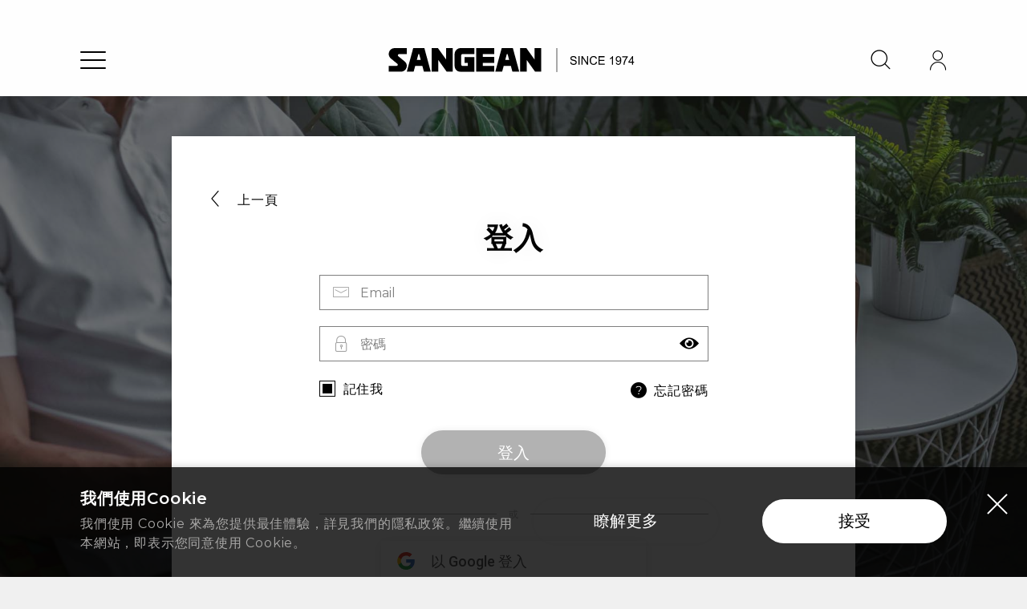

--- FILE ---
content_type: text/html; charset=utf-8
request_url: https://tw.sangean.com/tw/member/login?returnUrl=/tw/product/ddr-66bt-dark-walnut
body_size: 39216
content:

<!DOCTYPE html>
<html class="no-js custom-scrollbar-black " lang="zh">
<head>
    <title>&#x767B;&#x5165;&#x2502;&#x53F0;&#x7063;&#x6536;&#x97F3;&#x6A5F;&#x9818;&#x5C0E;&#x54C1;&#x724C;&#x2502;&#x5C71;&#x9032;&#x96FB;&#x5B50;</title>
    <meta http-equiv="Content-type" content="text/html;charset=UTF-8" />
    <meta charset="utf-8">
    <meta http-equiv="x-ua-compatible" content="ie=edge">
    <meta name="description" content="&#x5C71;&#x9032;&#x6536;&#x97F3;&#x6A5F;&#x72C2;&#x92B7;&#x5168;&#x7403;&#xFF0C;&#x7ACB;&#x8DB3;&#x53F0;&#x7063;&#xFF0C;&#x653E;&#x773C;&#x4E16;&#x754C;&#x3002;&#x6B61;&#x8FCE;&#x5C71;&#x9032;&#x6703;&#x54E1;&#x524D;&#x5F80;&#x9580;&#x5E02;&#x3001;&#x7DDA;&#x4E0A;&#x901A;&#x8DEF;&#x4E0B;&#x8A02;&#x55AE;&#x8CFC;&#x8CB7;&#xFF0C;&#x767B;&#x5165;&#x67E5;&#x770B;&#x5404;&#x7A2E;&#x512A;&#x60E0;&#x3002;&#x5C71;&#x9032;&#x96FB;&#x5B50;&#xFF0C;&#x6700;&#x503C;&#x5F97;&#x4FE1;&#x8CF4;&#x7684;&#x6536;&#x97F3;&#x6A5F;&#x54C1;&#x724C;&#x3002;" />
    <meta name="keywords" content="&#x5C71;&#x9032;,&#x5C71;&#x9032;&#x6536;&#x97F3;&#x6A5F;,&#x6536;&#x97F3;&#x6A5F;,&#x5FA9;&#x53E4;&#x6536;&#x97F3;&#x6A5F;,&#x684C;&#x4E0A;&#x578B;&#x6536;&#x97F3;&#x6A5F;,&#x591A;&#x529F;&#x80FD;&#x6536;&#x97F3;&#x6A5F;,&#x6236;&#x5916;&#x6536;&#x97F3;&#x6A5F;,&#x9AD8;&#x54C1;&#x8CEA;&#x6536;&#x97F3;&#x6A5F;" />
    <meta name="generator" content="SANGEAN Electronics" />
    <meta name="viewport" content="width=device-width, initial-scale=1.0, maximum-scale=3.0">
    <meta name="format-detection" content="telephone=no">
    <meta name="theme-color" content="#000000">
    <meta name="twitter:card" content="summary">
    <meta name="twitter:site" content="sangeanradio">
    <meta name="twitter:title" content="Sangean Electronics, Inc.">
    <meta name="twitter:description" content="Established in 1974, the name Sangean has been recognized for its unparalleled performance and matchless quality in designing and producing high quality radio and audio product to lead in its field with a range of DAB / DAB plus, internet, world radios, work site radios, clock radio and CD sound system.">
    <meta name="twitter:image" content="http://tw.sangean.com/images/og-img.png">
    <meta property="og:type" content="website">
    <meta property="og:title" content="&#x767B;&#x5165;&#x2502;&#x53F0;&#x7063;&#x6536;&#x97F3;&#x6A5F;&#x9818;&#x5C0E;&#x54C1;&#x724C;&#x2502;&#x5C71;&#x9032;&#x96FB;&#x5B50;">
    <meta property="og:description" content="&#x5C71;&#x9032;&#x6536;&#x97F3;&#x6A5F;&#x72C2;&#x92B7;&#x5168;&#x7403;&#xFF0C;&#x7ACB;&#x8DB3;&#x53F0;&#x7063;&#xFF0C;&#x653E;&#x773C;&#x4E16;&#x754C;&#x3002;&#x6B61;&#x8FCE;&#x5C71;&#x9032;&#x6703;&#x54E1;&#x524D;&#x5F80;&#x9580;&#x5E02;&#x3001;&#x7DDA;&#x4E0A;&#x901A;&#x8DEF;&#x4E0B;&#x8A02;&#x55AE;&#x8CFC;&#x8CB7;&#xFF0C;&#x767B;&#x5165;&#x67E5;&#x770B;&#x5404;&#x7A2E;&#x512A;&#x60E0;&#x3002;&#x5C71;&#x9032;&#x96FB;&#x5B50;&#xFF0C;&#x6700;&#x503C;&#x5F97;&#x4FE1;&#x8CF4;&#x7684;&#x6536;&#x97F3;&#x6A5F;&#x54C1;&#x724C;&#x3002;">
    <meta property="og:image" content="http://tw.sangean.com/images/og-img.png">
    <meta property="og:locale" content="en_us">
    <meta name="google-signin-client_id" content="958628143449-35c6burq6vpisof8qrkcn5hc927ekisl.apps.googleusercontent.com">
    <link rel="preload" as="font" type="font/woff2" crossorigin="" href="/fonts/icons/icon.woff2">
    <link rel="preconnect" href="https://fonts.googleapis.com">
    <link rel="preconnect" href="https://fonts.gstatic.com" crossorigin="">
    <link rel="stylesheet" href="https://fonts.googleapis.com/css2?family=Montserrat:wght@400;500;600&amp;display=swap" media="print" onload="this.media='all'">
    <link rel="stylesheet" href="https://fonts.googleapis.com/css2?family=Noto+Serif+TC:wght@600&amp;display=swap" media="print" onload="this.media='all'">
    <noscript>
        <link rel="stylesheet" href="https://fonts.googleapis.com/css2?family=Montserrat:wght@400;500;600&amp;display=swap">
        <link rel="stylesheet" href="https://fonts.googleapis.com/css2?family=Noto+Serif+TC:wght@600&amp;display=swap">
    </noscript>
    <link rel="stylesheet" href="/css/style.min.css">
    
<link rel="icon" type="image/png" href="/icons/icons_0/favicon.png"><link rel="apple-touch-icon" href="images/touch-icon.png">
    
<link rel="alternate" href="http://tw.sangean.com/en/" hreflang="en-US" />
<link rel="alternate" href="http://tw.sangean.com/tw/" hreflang="zh-TW" />
<link rel="alternate" href="http://tw.sangean.com/" hreflang="x-default" />
    
<script type="application/ld+json">
    {
      	"@context":"http://schema.org",
      	"@type":"Organization",
      	"name":"SANGEAN 山進電子",
      	"legalName":"山進電子工業股份有限公司",
      	"foundingDate":"1974-05-14",
      	"url":"http://sangean.begonia-design.com.tw/",
      	"logo":"http://sangean.begonia-design.com.tw/images/logo.svg",
      	"contactPoint": [
      		{
      			"@type": "ContactPoint",
      			"telephone": "+886-2-2225-0303",
      			"areaServed": "TW",
      			"contactType": "Customer Service",
      			"availableLanguage": "Taiwanese Mandarin, English"
      		}
      	],
      	"address": {
      		"@type":"PostalAddress",
      		"postalCode":"235030",
      		"streetAddress":"新北市中和區立德街7巷18號",
      		"addressLocality":"新北市中和區",
      		"addressRegion":"台灣",
      		"addressCountry": {
      			"@type": "Country",
      			"name": "TW"
      		}
      	},
      	"sameAs": [
      		"https://zh.wikipedia.org/wiki/山進",
      		"https://www.facebook.com/sangeanradio",
      		"https://www.instagram.com/sangeanradio/",
      		"https://www.youtube.com/user/Sangean1974",
      		"https://www.linkedin.com/company/sangean-europe-bv"
      	]
}
</script>
    
<!-- Global site tag (gtag.js) - Google Analytics -->
<script async src=https://www.googletagmanager.com/gtag/js?id=G-VHP2FYX8ZJ></script>
<script>
  window.dataLayer = window.dataLayer || [];
  function gtag(){dataLayer.push(arguments);}
  gtag('js', new Date());

  gtag('config', 'G-VHP2FYX8ZJ');
</script>
    
<!-- Google Tag Manager -->
<script>(function(w,d,s,l,i){w[l]=w[l]||[];w[l].push({'gtm.start':
new Date().getTime(),event:'gtm.js'});var f=d.getElementsByTagName(s)[0],
j=d.createElement(s),dl=l!='dataLayer'?'&l='+l:'';j.async=true;j.src=
'https://www.googletagmanager.com/gtm.js?id='+i+dl;f.parentNode.insertBefore(j,f);
})(window,document,'script','dataLayer','GTM-NKJ8PVH');</script>
<!-- End Google Tag Manager -->
    
<script>
    var resPleaseRefreshAndTryAgain = '&#x62B1;&#x6B49;&#xFF0C;&#x8ACB;&#x5237;&#x65B0;&#x9801;&#x9762;&#x518D;&#x8A66;&#x4E00;&#x6B21;';
</script>
        <script src="//widget.manychat.com/205214079608254.js" defer="defer"></script>
    <script>
        var langUniqueSeoCode = '/tw';
    </script>
    
    
    
    <link href="https://fonts.googleapis.com/css2?family=Roboto:wght@500&amp;display=swap" rel="stylesheet" media="print" onload="this.media='all'">
    <link rel="stylesheet" href="/css/sign.min.css">

</head>
<body>
    
<!-- Google Tag Manager (noscript) -->
<noscript><iframe src="https://www.googletagmanager.com/ns.html?id=GTM-NKJ8PVH"
height="0" width="0" style="display:none;visibility:hidden"></iframe></noscript>
<!-- End Google Tag Manager (noscript) -->
    <div class="off-canvas-wrapper">
        
    <div class="notification-box is-hide" id="cookie-notice" data-max-age="180">
        <div class="notification-box__cont grid-container">
            <div class="notification-box__text-box">
                <div class="h4"><strong>&#x6211;&#x5011;&#x4F7F;&#x7528;Cookie</strong></div>
                <p>&#x6211;&#x5011;&#x4F7F;&#x7528; Cookie &#x4F86;&#x70BA;&#x60A8;&#x63D0;&#x4F9B;&#x6700;&#x4F73;&#x9AD4;&#x9A57;&#xFF0C;&#x8A73;&#x898B;&#x6211;&#x5011;&#x7684;&#x96B1;&#x79C1;&#x653F;&#x7B56;&#x3002;&#x7E7C;&#x7E8C;&#x4F7F;&#x7528;&#x672C;&#x7DB2;&#x7AD9;&#xFF0C;&#x5373;&#x8868;&#x793A;&#x60A8;&#x540C;&#x610F;&#x4F7F;&#x7528; Cookie&#x3002;</p>
            </div>
            <div class="notification-box__btn-box">
                <a href="/tw/common/cookies" class="button border-none white hollow" target="_blank">
                    &#x77AD;&#x89E3;&#x66F4;&#x591A;
                </a>
                <button id="btnAcceptCookie" class="button border-none white" type="button">
                    &#x63A5;&#x53D7;
                </button>
            </div>
        </div>
        <button class="close-button" data-close="" aria-label="Close modal" type="button"></button>
    </div>

        <div class="loader" id="loader">
    <div class="loader__img">
        <span class="line1"></span><span class="line2"></span><span class="line3"></span><span class="line4"></span><span class="line5"></span><span class="line6"></span><span class="line7"></span>
    </div>
</div>
        <header class="hd" id="header">
    <div class="hd-main">
        <div class="hd__cont grid-container">
            
<!-- Hamburger Menu-->
<div class="hd__l">
    <button class="hd-ham" id="hd-ham" type="button" data-toggle="hd-menu" aria-label="Open Menu">
        <svg class="hd-ham__svg" xmlns="http://www.w3.org/2000/svg" viewBox="0 0 50 50" width="50" aria-hidden="true">
            <g class="hd-ham__g">
                <path class="path hd-ham__path line-t" d="M10,15H44c9,0,6,20.61,13.52,20.61h2.87L81.61,14.39" fill="none" stroke="#000" stroke-linecap="round" stroke-linejoin="round" stroke-width="2"></path>
                <path class="path hd-ham__path line-c" d="M10,25H71" fill="none" stroke="#000" stroke-linecap="round" stroke-linejoin="round" stroke-width="2"></path>
                <path class="path hd-ham__path line-b" d="M10,35H44c9,0,6-20.61,13.52-20.61h2.87L81.61,35.61" fill="none" stroke="#000" stroke-linecap="round" stroke-linejoin="round" stroke-width="2"></path>
            </g>
        </svg>
    </button>
</div>
<!-- Logo-->
<div class="hd__c"><a class="hd-logo brand-logo" href="/tw" title="&#x9996;&#x9801;"> <span class="brand-logo__logo"><img class="lazyload" src="/images/1x1.gif" data-src="/images/logo.svg" alt="Sangean" width="196" height="30"></span><span class="hd-logo__line"> </span><span class="brand-logo__year"><img class="lazyload" src="/images/1x1.gif" data-src="/images/logo_since.svg" alt="Since 1974" width="80" height="12"></span></a></div>
<!-- Search, Cart, Member (Button Only)-->
<div class="hd__r">
    <div class="hd__r__item search">
        <button class="hd__btn hd-btn--search" type="button" title="&#x641C;&#x5C0B;"><i class="be-icon be-icon-search" aria-hidden="true"></i></button>
    </div>
    <div class="hd__r__item member">
            <a href="/tw/member/login?returnUrl=/tw/member/login" class="hd__btn hd-btn--member-sign-out" title="&#x767B;&#x5165;/&#x8A3B;&#x518A;">
                <i class="be-icon be-icon-user" aria-hidden="true"></i>
            </a>
    </div>
</div>
        </div>
    </div>
    <nav class="hd-menu off-canvas position-left" id="hd-menu" data-off-canvas="" data-nested="false" data-content-id="off-canvas-content" data-content-scroll="false" data-in-canvas-on="large">
        <div class="hd-menu__bg"></div>
        <div class="hd-menu__cont">
            
<div class="hd-search-wrapper grid-container">
    <div class="hd-search" id="hd-search-panel" itemscope itemtype="https://schema.org/WebSite">
        <meta itemprop="url" content="https://tw.sangean.com/">
        <form method="get" id="hd-search-form" class="hd-search__cont" action="/common/search">
            <meta itemprop="target" content="https://tw.sangean.com/search?q=">
            <div class="hd-search__input-group">
                <div class="hd-search__input-box">
                    <button class="hd-search__button-submit" type="submit" title="&#x63D0;&#x4EA4;"><i class="be-icon be-icon-search" role="img" aria-label="&#x63D0;&#x4EA4;"></i></button>
                    <input class="hd-search__input" itemprop="query-input" type="text" id="search" name="q" aria-label="&#x641C;&#x5C0B;" placeholder="&#x641C;&#x5C0B;SANGEAN.com" autocomplete="off">
                    <button class="hd-search__clean" type="reset" title="&#x6E05;&#x9664;"><i class="be-icon be-icon-close" role="img" aria-label="&#x6E05;&#x9664;"></i></button>
                </div>
                <button class="hd-search__cancel" type="button">&#x53D6;&#x6D88;</button>
            </div>
            <div class="hd-search__list">
                <!-- 搜尋 - 快速連結-->
                <div class="hd-search__list__group quick-link">
                    <div class="hd-search__list__title">&#x5FEB;&#x901F;&#x9023;&#x7D50;</div>
                    <ul class="hd-search__list__list" id="hd-search-quick-link">
                            <li><a href="/tw/common/search?q=AM">AM</a></li>
                            <li><a href="/tw/common/search?q=FM">FM</a></li>
                            <li><a href="/tw/common/search?q=&#x85CD;&#x7259;">&#x85CD;&#x7259;</a></li>
                    </ul>
                </div>
                <!-- 搜尋 - 推薦搜尋關鍵字-->
                <div class="hd-search__list__group suggest">
                    <div class="hd-search__list__title">&#x5EFA;&#x8B70;&#x641C;&#x5C0B;</div>
                    <ul class="hd-search__list__list" id="hd-search-suggest">
                    </ul>
                </div>
            </div>
        </form>
    </div>
</div>
            
<div class="hd-mem-wrapper grid-container">
    <ul class="hd-menu__list hd-mem">
            <li class="hd-menu__item no-sign-in">
                <a href="/tw/member/login?returnUrl=/tw/member/login" class="hd-menu__link is-native">&#x767B;&#x5165;/&#x8A3B;&#x518A;</a>
            </li>
    </ul>
</div>
            
<div class="hd-main-menu-wrapper">
    <div class="grid-container">
        <div class="hd-main-menu-cont">
            <ul class="hd-menu__list hd-main-menu custom-scrollbar">
                <!-- Products-->
                <li class="hd-menu__item has-sub is-active">
                    <a class="hd-menu__link">&#x7522;&#x54C1;</a>
                    <div class="hd-menu__sec">
                        <ul class="hd-menu__sec__list custom-scrollbar">
                            <li class="hd-menu__sec__item"><a href="/tw/products" class="hd-menu__sec__link">&#x6240;&#x6709;&#x7522;&#x54C1;</a></li>
                                <li class="hd-menu__sec__item"><a href="/tw/products/tabletop" class="hd-menu__sec__link">&#x684C;&#x4E0A;&#x578B;</a></li>
                                <li class="hd-menu__sec__item"><a href="/tw/products/portable" class="hd-menu__sec__link">&#x651C;&#x5E36;&#x578B;</a></li>
                                <li class="hd-menu__sec__item"><a href="/tw/products/utility" class="hd-menu__sec__link">&#x6236;&#x5916;&#x578B;</a></li>
                                <li class="hd-menu__sec__item"><a href="/tw/products/accessories" class="hd-menu__sec__link">&#x914D;&#x4EF6;</a></li>
                        </ul>
                        <div class="hd-menu__sec__vision"><img class="lazyload" src="/images/1x1.gif" data-src="https://web.sangean.com/images/0000171__LIZ0348.jpeg" alt="Product category picture"></div>
                    </div>
                </li>
                <!-- Support-->
                <li class="hd-menu__item has-sub">
                    <a class="hd-menu__link">&#x652F;&#x63F4;</a>
                    <div class="hd-menu__sec">
                        <ul class="hd-menu__sec__list custom-scrollbar">
                            <li class="hd-menu__sec__item"><a href="/tw/support" class="hd-menu__sec__link">&#x652F;&#x63F4;&#x4E2D;&#x5FC3;</a></li>
                            <li class="hd-menu__sec__item"><a href="/tw/support/warranty" class="hd-menu__sec__link">&#x7522;&#x54C1;&#x4FDD;&#x56FA;</a></li>
                            <li class="hd-menu__sec__item"><a href="/tw/support/manuals-and-documents" class="hd-menu__sec__link">&#x6A94;&#x6848;&#x4E0B;&#x8F09;</a></li>
                            <li class="hd-menu__sec__item"><a href="/tw/support/delivery-and-payment" class="hd-menu__sec__link">&#x4ED8;&#x6B3E;&#x8207;&#x7269;&#x6D41;</a></li>
                            <li class="hd-menu__sec__item"><a href="/tw/support/faq" class="hd-menu__sec__link">&#x5E38;&#x898B;&#x554F;&#x984C;</a></li>
                            <li class="hd-menu__sec__item"><a href="/tw/support/contactus" class="hd-menu__sec__link">&#x806F;&#x7E6B;&#x6211;&#x5011;</a></li>
                        </ul>
                        <div class="hd-menu__sec__vision"><img class="lazyload" src="/images/1x1.gif" data-src="https://web.sangean.com/images/0000172__LIZ1641.jpeg" alt="Support category picture"></div>
                    </div>
                </li>
                <!-- Blog-->
                <li class="hd-menu__item has-sub">
                    <a class="hd-menu__link">&#x90E8;&#x843D;&#x683C;</a>
                    <div class="hd-menu__sec">
                        <ul class="hd-menu__sec__list custom-scrollbar">
                            <li class="hd-menu__sec__item"><a href="/tw/blogs" class="hd-menu__sec__link">&#x6240;&#x6709;&#x6587;&#x7AE0;</a></li>
                            <li class="hd-menu__sec__item"><a href="/tw/blogs/news" class="hd-menu__sec__link">&#x65B0;&#x805E;</a></li>
                            <li class="hd-menu__sec__item"><a href="/tw/blogs/stories" class="hd-menu__sec__link">&#x6545;&#x4E8B;</a></li>
                            <li class="hd-menu__sec__item"><a href="/tw/blogs/media" class="hd-menu__sec__link">&#x5A92;&#x9AD4;</a></li>
                        </ul>
                        <div class="hd-menu__sec__vision"><img class="lazyload" src="/images/1x1.gif" data-src="https://web.sangean.com/images/0000173_SG-777_1.jpeg" alt="Blog category picture"></div>
                    </div>
                </li>
                <!-- About Us-->
                <li class="hd-menu__item has-sub">
                    <a class="hd-menu__link">&#x95DC;&#x65BC;&#x6211;&#x5011;</a>
                    <div class="hd-menu__sec">
                        <ul class="hd-menu__sec__list custom-scrollbar">
                            <li class="hd-menu__sec__item"><a href="/tw/about" class="hd-menu__sec__link">&#x5C71;&#x9032;&#x96FB;&#x5B50;</a></li>
                            <li class="hd-menu__sec__item"><a href="/tw/about/service" class="hd-menu__sec__link">&#x5C71;&#x9032;&#x670D;&#x52D9;</a></li>
                            <li class="hd-menu__sec__item"><a href="/tw/about/office" class="hd-menu__sec__link">&#x5C71;&#x9032;&#x64DA;&#x9EDE;</a></li>
                            <li class="hd-menu__sec__item"><a href="/tw/about/shop" class="hd-menu__sec__link">&#x9580;&#x5E02;&#x8207;&#x901A;&#x8DEF;</a></li>
                            <li class="hd-menu__sec__item"><a href="/tw/about/career" class="hd-menu__sec__link">&#x5C71;&#x9032;&#x5FB5;&#x624D;</a></li>
                        </ul>
                        <div class="hd-menu__sec__vision"><img class="lazyload" src="/images/1x1.gif" data-src="https://web.sangean.com/images/0000174_SG-2030_08.jpeg" alt="About us category picture"></div>
                    </div>
                </li>
            </ul>
        </div>
    </div>
</div>
        </div>
    </nav>
</header>
        <div class="off-canvas-content" id="off-canvas-content" data-off-canvas-content="">
            <main class="main-wrapper">
                

<section class="sec sign-block">
    <div class="sign-block__bg lazyload" data-src="/images/sign/bg_sign_in.jpg"></div>
    <div class="grid-container sign-container">
        <a class="text-arrow reverse button-back" href="javascript:history.back()"><small>&#x4E0A;&#x4E00;&#x9801;</small></a>
        <div class="sec-title-box small text-center">
            <h1 class="h2 sec-title-box__title">&#x767B;&#x5165;</h1>
        </div>
        <div class="sign-block__cont">
            <form method="post" class="form" id="main-form" novalidate="novalidate" action="/member/login">
                <div class="grid-x">
                    <div class="cell">
                        <div class="form__group">
                            <label class="form__label">
                                <span class="form__group-title show-for-sr">Email</span><span class="input-group has-icon-before">
                                    <span class="input-icon-before"><i class="be-icon be-icon-email-border" aria-hidden="true"></i></span>
                                    <input class="input validator" placeholder="Email" type="email" id="CustomerLoginModel_Email" name="CustomerLoginModel.Email" value="">
                                </span>
                            </label><span class="error__txt"></span>
                        </div>
                    </div>
                </div>
                <div class="grid-x">
                    <div class="cell">
                        <div class="form__group">
                            <label class="form__label">
                                <span class="form__group-title show-for-sr">&#x5BC6;&#x78BC;</span><span class="input-group has-icon-before-after">
                                    <span class="input-icon-before"><i class="be-icon be-icon-lock" aria-hidden="true"></i></span>
                                    <input class="input validator" placeholder="&#x5BC6;&#x78BC;" type="password" id="CustomerLoginModel_Password" name="CustomerLoginModel.Password">
                                    <span class="input-icon-after button-pw-view js-pw-view" aria-label="Show Password" title="Show Password" data-show="Show Password" data-hide="Hide Password" role="button" tabindex="0"></span>
                                </span>
                            </label><span class="error__txt"></span>
                        </div>
                    </div>
                </div>
                <div class="grid-x">
                    <div class="cell small-6">
                        <div class="form__group">
                            <div class="checkbox-box sign-in-rem">
                                <input class="checkbox" checked="checked" type="checkbox" data-val="true" data-val-required="The Account.Login.Fields.RememberMe field is required." id="CustomerLoginModel_RememberMe" name="CustomerLoginModel.RememberMe" value="true">
                                <label for="CustomerLoginModel_RememberMe">&#x8A18;&#x4F4F;&#x6211;</label>
                            </div>
                        </div>
                    </div>
                    <div class="cell small-6"><a href="/tw/member/forgot-password" class="forgot-password"><i class="be-icon be-icon-hint" aria-hidden="true"></i>&#x5FD8;&#x8A18;&#x5BC6;&#x78BC;</a></div>
                </div>
                <div class="grid-x">
                    <div class="cell text-center">
                        <button id="btn-login" class="button" type="button" disabled="">
                            &#x767B;&#x5165;
                        </button>
                    </div>
                </div>
                <input type="hidden" name="returnUrl" value="/tw/product/ddr-66bt-dark-walnut" />
            <input name="__RequestVerificationToken" type="hidden" value="CfDJ8DBxfrlvWbdDq9aTWYG2laVZrDeqBShslurWgBzugX5b_uBpBVL0yJXNPzFR8UoM5WSn4_3tvql6TDl3EHsqb8U3-vu8jYdYBpBsNwKil_PqsjFH5QFuGKbmBKjo13xONtMdliWaIWTelsMh_UH1fc8" /><input name="CustomerLoginModel.RememberMe" type="hidden" value="false"></form>
            <div class="hr--text hr-small">&#x6216;</div>
        </div>
        <ul class="social-login no-bullet">
            <li class="social-login__item button-google">
                <button onclick="location.href='/GoogleAuthentication/Login?returnUrl=%2Ftw%2Fproduct%2Fddr-66bt-dark-walnut'" class="social-login__link" type="button"><img class="social-login__img lazyload" src="/images/1x1.gif" data-src="/images/sign/sns_icon_google.svg" alt="" /><span class="social-login__text">&#x4EE5; Google &#x767B;&#x5165;</span></button>
            </li>
            <li class="social-login__item button-fb">
                <button onclick="location.href='/FacebookAuthentication/Login?returnUrl=%2Ftw%2Fproduct%2Fddr-66bt-dark-walnut'" class="social-login__link" type="button"><img class="social-login__img lazyload" src="/images/1x1.gif" data-src="/images/sign/sns_icon_fb.svg" alt="" /><span class="social-login__text">&#x4EE5; Facebook &#x767B;&#x5165;</span></button>
            </li>
        </ul>
        <hr class="hr">
        <div class="text-center"><a href="/tw/member/register" class="text-underline text-black">&#x5275;&#x5EFA;&#x5E33;&#x6236;</a></div>
    </div>
</section>



            </main>
            <div class="ft-fix-box" id="ft-fix-box">
                
<!-- Go Top-->
<div class="ft-fix-box__item go-top-wrapper">
    <a class="circle-box" id="go-top" href="#" title="&#x7F6E;&#x9802;">
        <i class="be-icon be-icon-go-top" aria-label="&#x7F6E;&#x9802;" role="img"></i>
    </a>
</div>
            </div>
            <footer class="ft" id="footer">
    <div class="grid-container">
        <div class="ft-top">
            <div class="ft-top__l">
                
<div class="ft-top__l__cell ft-sns">
    <div class="ft-top__l__subtitle" id="ft-sns-title">&#x8FFD;&#x8E64;&#x6211;&#x5011;</div>
    <ul class="ft-top__l__list" aria-labelledby="ft-sns-title">
            <li class="ft-top__l__item"><a class="ft-top__l__link ft-circle-box" href="https://www.facebook.com/sangeanradio.tw" title="Facebook" target="_blank" rel="noopener noreferrer"><i class="be-icon be-icon-fb" aria-label="Facebook" role="img"></i></a></li>
            <li class="ft-top__l__item"><a class="ft-top__l__link ft-circle-box" href="https://www.instagram.com/sangeanradio.tw/" title="Instagram" target="_blank" rel="noopener noreferrer"><i class="be-icon be-icon-ig" aria-label="Instagram" role="img"></i></a></li>
            <li class="ft-top__l__item"><a class="ft-top__l__link ft-circle-box" href="https://www.youtube.com/user/Sangean1974" title="YouTube" target="_blank" rel="noopener noreferrer"><i class="be-icon be-icon-yt" aria-label="YouTube" role="img"></i></a></li>
            <li class="ft-top__l__item"><a class="ft-top__l__link ft-circle-box" href="https://www.linkedin.com/company/sangeanradio" title="LinkedIn" target="_blank" rel="noopener noreferrer"><i class="be-icon be-icon-linkedin" aria-label="LinkedIn" role="img"></i></a></li>
    </ul>
</div>
    <div class="ft-top__l__cell ft-subscribe">
        <div class="ft-top__l__subtitle" id="ft-subscribe-title">&#x8A02;&#x95B1;</div>
        <ul class="ft-top__l__list" aria-labelledby="ft-subscribe-title">
            <li class="ft-top__l__item"><a class="ft-top__l__link ft-circle-box" href="http://eepurl.com/gqXpSv" title="&#x8A02;&#x95B1;" target="_blank" rel="noopener noreferrer"><i class="be-icon be-icon-email" aria-label="&#x8A02;&#x95B1;" role="img"></i></a></li>
        </ul>
    </div>

            </div>
            <div class="ft-top__r">
                <div class="ft-area-lang">
                    
    <div class="ft-select-box area" id="ft-area">
        <span class="show-for-sr" id="ft-area__title">Select area</span>
        <button class="ft-select-box__button float-left" type="button" title="Select area" data-toggle="ft-area__list">&#x53F0;&#x7063;</button>
        <ul class="ft-select-box__list dropdown-pane top" data-dropdown="" data-close-on-click="true" tabindex="-1" role="listbox" id="ft-area__list" aria-labelledby="ft-area__title" aria-activedescendant="ft-area__4">
                <li class="ft-select-box__item" id="ft-area__1" role="option">
                    <a class="ft-select-box__link selectlang " data-show="ft-lang1" data-id="1">
                        &#x5168;&#x7403;
                    </a>
                </li>
                <li class="ft-select-box__item" id="ft-area__2" role="option">
                    <a class="ft-select-box__link selectlang " data-show="ft-lang2" data-id="2">
                        &#x6B50;&#x6D32;
                    </a>
                </li>
                <li class="ft-select-box__item" id="ft-area__3" role="option">
                    <a class="ft-select-box__link selectlang " data-show="ft-lang3" data-id="3">
                        &#x7F8E;&#x570B;
                    </a>
                </li>
                <li class="ft-select-box__item" id="ft-area__4" role="option">
                    <a class="ft-select-box__link selectlang is-active" data-show="ft-lang4" data-id="4">
                        &#x53F0;&#x7063;
                    </a>
                </li>
        </ul>
        <input type="hidden" id="SelectedStoreId" name="SelectedStoreId" value="4" />
    </div>

                    
        <div class="ft-select-box lang hide" id="ft-lang1">
            <button class="ft-select-box__button float-right" type="button" title="Select Language" data-toggle="ft-lang1__list">&#x7E41;&#x9AD4;&#x4E2D;&#x6587;</button>
            <ul class="ft-select-box__list dropdown-pane top" data-dropdown="" data-close-on-click="true" tabindex="-1" role="listbox" id="ft-lang1__list" aria-labelledby="ft-lang1__title">
                        <li class="ft-select-box__item" role="option">
                            <a class="ft-select-box__link " href="javascript:setLanguage('http://tw.sangean.com/common/maintenance?storeid=1&amp;langid=1&amp;returnUrl=%2Ftw%2Fmember%2Flogin%3FreturnUrl%3D%2Ftw%2Fproduct%2Fddr-66bt-dark-walnut&amp;handler=ChangeLanguage')">
                                English
                            </a>
                        </li>
                        <li class="ft-select-box__item" role="option">
                            <a class="ft-select-box__link " href="javascript:setLanguage('http://tw.sangean.com/common/maintenance?storeid=1&amp;langid=2&amp;returnUrl=%2Ftw%2Fmember%2Flogin%3FreturnUrl%3D%2Ftw%2Fproduct%2Fddr-66bt-dark-walnut&amp;handler=ChangeLanguage')">
                                &#x7E41;&#x9AD4;&#x4E2D;&#x6587;
                            </a>
                        </li>
            </ul>
        </div>
        <div class="ft-select-box lang hide" id="ft-lang2">
            <button class="ft-select-box__button float-right" type="button" title="Select Language" data-toggle="ft-lang2__list">&#x7E41;&#x9AD4;&#x4E2D;&#x6587;</button>
            <ul class="ft-select-box__list dropdown-pane top" data-dropdown="" data-close-on-click="true" tabindex="-1" role="listbox" id="ft-lang2__list" aria-labelledby="ft-lang2__title">
                        <li class="ft-select-box__item" role="option">
                            <a class="ft-select-box__link " href="javascript:setLanguage('http://tw.sangean.com/common/maintenance?storeid=2&amp;langid=3&amp;returnUrl=%2Ftw%2Fmember%2Flogin%3FreturnUrl%3D%2Ftw%2Fproduct%2Fddr-66bt-dark-walnut&amp;handler=ChangeLanguage')">
                                English
                            </a>
                        </li>
                        <li class="ft-select-box__item" role="option">
                            <a class="ft-select-box__link " href="javascript:setLanguage('http://tw.sangean.com/common/maintenance?storeid=2&amp;langid=4&amp;returnUrl=%2Ftw%2Fmember%2Flogin%3FreturnUrl%3D%2Ftw%2Fproduct%2Fddr-66bt-dark-walnut&amp;handler=ChangeLanguage')">
                                Espa&#xF1;ol
                            </a>
                        </li>
                        <li class="ft-select-box__item" role="option">
                            <a class="ft-select-box__link " href="javascript:setLanguage('http://tw.sangean.com/common/maintenance?storeid=2&amp;langid=5&amp;returnUrl=%2Ftw%2Fmember%2Flogin%3FreturnUrl%3D%2Ftw%2Fproduct%2Fddr-66bt-dark-walnut&amp;handler=ChangeLanguage')">
                                Deutsch
                            </a>
                        </li>
                        <li class="ft-select-box__item" role="option">
                            <a class="ft-select-box__link " href="javascript:setLanguage('http://tw.sangean.com/common/maintenance?storeid=2&amp;langid=6&amp;returnUrl=%2Ftw%2Fmember%2Flogin%3FreturnUrl%3D%2Ftw%2Fproduct%2Fddr-66bt-dark-walnut&amp;handler=ChangeLanguage')">
                                Fran&#xE7;ais
                            </a>
                        </li>
                        <li class="ft-select-box__item" role="option">
                            <a class="ft-select-box__link " href="javascript:setLanguage('http://tw.sangean.com/common/maintenance?storeid=2&amp;langid=7&amp;returnUrl=%2Ftw%2Fmember%2Flogin%3FreturnUrl%3D%2Ftw%2Fproduct%2Fddr-66bt-dark-walnut&amp;handler=ChangeLanguage')">
                                Italiano
                            </a>
                        </li>
                        <li class="ft-select-box__item" role="option">
                            <a class="ft-select-box__link " href="javascript:setLanguage('http://tw.sangean.com/common/maintenance?storeid=2&amp;langid=8&amp;returnUrl=%2Ftw%2Fmember%2Flogin%3FreturnUrl%3D%2Ftw%2Fproduct%2Fddr-66bt-dark-walnut&amp;handler=ChangeLanguage')">
                                Nederlands
                            </a>
                        </li>
            </ul>
        </div>
        <div class="ft-select-box lang hide" id="ft-lang3">
            <button class="ft-select-box__button float-right" type="button" title="Select Language" data-toggle="ft-lang3__list">&#x7E41;&#x9AD4;&#x4E2D;&#x6587;</button>
            <ul class="ft-select-box__list dropdown-pane top" data-dropdown="" data-close-on-click="true" tabindex="-1" role="listbox" id="ft-lang3__list" aria-labelledby="ft-lang3__title">
                        <li class="ft-select-box__item" role="option">
                            <a class="ft-select-box__link " href="javascript:setLanguage('http://tw.sangean.com/common/maintenance?storeid=3&amp;langid=9&amp;returnUrl=%2Ftw%2Fmember%2Flogin%3FreturnUrl%3D%2Ftw%2Fproduct%2Fddr-66bt-dark-walnut&amp;handler=ChangeLanguage')">
                                English
                            </a>
                        </li>
                        <li class="ft-select-box__item" role="option">
                            <a class="ft-select-box__link " href="javascript:setLanguage('http://tw.sangean.com/common/maintenance?storeid=3&amp;langid=10&amp;returnUrl=%2Ftw%2Fmember%2Flogin%3FreturnUrl%3D%2Ftw%2Fproduct%2Fddr-66bt-dark-walnut&amp;handler=ChangeLanguage')">
                                Espa&#xF1;ol
                            </a>
                        </li>
            </ul>
        </div>
        <div class="ft-select-box lang " id="ft-lang4">
            <button class="ft-select-box__button float-right" type="button" title="Select Language" data-toggle="ft-lang4__list">&#x7E41;&#x9AD4;&#x4E2D;&#x6587;</button>
            <ul class="ft-select-box__list dropdown-pane top" data-dropdown="" data-close-on-click="true" tabindex="-1" role="listbox" id="ft-lang4__list" aria-labelledby="ft-lang4__title">
                        <li class="ft-select-box__item" role="option">
                            <a class="ft-select-box__link " href="javascript:setLanguage('http://tw.sangean.com/common/maintenance?storeid=4&amp;langid=11&amp;returnUrl=%2Ftw%2Fmember%2Flogin%3FreturnUrl%3D%2Ftw%2Fproduct%2Fddr-66bt-dark-walnut&amp;handler=ChangeLanguage')">
                                English
                            </a>
                        </li>
                        <li class="ft-select-box__item" role="option">
                            <a class="ft-select-box__link is-active" href="javascript:setLanguage('http://tw.sangean.com/common/maintenance?storeid=4&amp;langid=12&amp;returnUrl=%2Ftw%2Fmember%2Flogin%3FreturnUrl%3D%2Ftw%2Fproduct%2Fddr-66bt-dark-walnut&amp;handler=ChangeLanguage')">
                                &#x7E41;&#x9AD4;&#x4E2D;&#x6587;
                            </a>
                        </li>
            </ul>
        </div>

                </div>
            </div>
        </div>
        <div class="ft-bottom">
            <div class="ft-bottom__l">
                
<ul class="ft-bottom-link">
    <li class="ft-bottom-link__item"><a href="/tw/common/privacy" class="ft-bottom-link__link">&#x96B1;&#x79C1;&#x6B0A;&#x689D;&#x6B3E;</a></li>
    <li class="ft-bottom-link__item"><a href="/tw/common/cookies" class="ft-bottom-link__link">Cookies&#x653F;&#x7B56;</a></li>
    <li class="ft-bottom-link__item"><a href="/tw/common/terms-of-service" class="ft-bottom-link__link">&#x670D;&#x52D9;&#x689D;&#x6B3E;</a></li>
    <li class="ft-bottom-link__item"><a href="/tw/common/sitemap" class="ft-bottom-link__link">&#x7DB2;&#x7AD9;&#x5730;&#x5716;</a></li>
    <li class="ft-bottom-link__item"><a href="/tw/support/contactus" class="ft-bottom-link__link">&#x806F;&#x7E6B;&#x6211;&#x5011;</a></li>
</ul>
            </div>
            <div class="ft-bottom__r ft-copyright">
                
<span>© <span class="ft-copyright__year">2026</span> &#x5C71;&#x9032;&#x96FB;&#x5B50;&#x5DE5;&#x696D;&#x80A1;&#x4EFD;&#x6709;&#x9650;&#x516C;&#x53F8; All Rights Reserved.</span>
            </div>
        </div>
    </div>
</footer>
        </div>
    </div>
    <script src="/js/vendor/jquery-3.6.0.min.js"></script>
    <script src="/js/vendor/foundation.6.6.3.min.js" async></script>
    <script src="/js/lib.min.js" async></script>
    <script src="/js/all.min.js" defer></script>
    
    <script src="/public/js/public.common.js?v=2022122001"></script>
<script src="/public/js/public.ajaxcart.js"></script>

    <script asp-location="Footer">
        var localized_data = {
            AjaxCartFailure: "ajaxcart.failure"
        };
        AjaxCart.init(false, '.cart .cart-qty', '.header-links .wishlist-qty', '#flyout-cart', localized_data);
    </script>
    
    <script src="/lib/jquery-validation/jquery.validate.min.js"></script>
<script src="/lib/jquery-validation-unobtrusive/jquery.validate.unobtrusive.min.js"></script>

    <script>
        var resPleaseEnterValidEmail = '&#x8ACB;&#x8F38;&#x5165;&#x6709;&#x6548;&#x7684;&#x96FB;&#x5B50;&#x90F5;&#x4EF6;';
        var resYourEmailOrPasswordWasEnteredIncorrectly = '&#x60A8;&#x8F38;&#x5165;&#x7684;&#x96FB;&#x5B50;&#x90F5;&#x4EF6;&#x6216;&#x5BC6;&#x78BC;&#x4E0D;&#x6B63;&#x78BA;';
    </script>
    <script src="https://connect.facebook.net/zh_TW/sdk.js#xfbml=1&version=v9.0&appId=646493189982297&autoLogAppEvents=1" crossorigin="anonymous" nonce="tuIQNx15" async defer></script>
    <script src="https://apis.google.com/js/api:client.js"></script>
    <script src="/public/js/pages/member/login.js"></script>

</body>
</html>


--- FILE ---
content_type: text/css
request_url: https://tw.sangean.com/css/sign.min.css
body_size: 1392
content:
.button-pw-view.is-active::before,.button-pw-view::before{font-family:icon;-webkit-font-smoothing:antialiased;-moz-osx-font-smoothing:grayscale;font-style:normal;font-weight:400;font-variant:normal;text-transform:none;text-decoration:none;text-rendering:optimizeLegibility;-webkit-font-smoothing:antialiased;-moz-osx-font-smoothing:grayscale;speak:none;display:inline-block;text-decoration:inherit;width:1em;margin-right:.2em;text-align:center;line-height:1em;margin-left:.2em}.hr{border-color:var(--border-color)}.hr,.hr--text{--margin-y:2.875rem;--border-color:#b5b5b5;margin:2.875rem 0 2.5rem;margin:var(--margin-y) 0 calc(var(--margin-y) - .375rem)}.hr-small.hr,.hr-small.hr--text{--margin-y:1.875rem}.hr--text{display:flex;align-items:center;font-size:.75rem;color:var(--border-color)}.hr--text::after,.hr--text::before{--margin-x:0.9375rem;content:'';flex:1;height:1px;background-color:var(--border-color)}.hr--text::before{margin-right:var(--margin-x)}.hr--text::after{margin-left:var(--margin-x)}.button-pw-view::before{content:'\ea19'}.button-pw-view.is-active::before{content:'\ea18'}@media print,screen and (max-width:39.99875em){.sign-block{--padding-y:0}}@media print,screen and (min-width:64em){.sign-block{display:flex;align-items:center;justify-content:center;min-height:calc(100vh - var(--hd-height) - var(--ft-height))}}.sign-block__bg{display:none;background-position:center center;background-size:cover}@media print,screen and (min-width:40em){.sign-block__bg{z-index:-1}.sign-block__bg,.sign-block__bg::before{position:absolute;z-index:-1;top:0;left:0;display:block;width:100%;height:100%}.sign-block__bg::before{content:'';background-color:#000;opacity:.5}}@media (hover:hover) and (min-width:75em){.sign-block__bg{background-attachment:fixed}}.sign-block__cont{margin-right:auto;margin-left:auto;max-width:30.3125rem}.sign-block .button{margin-top:1.125rem;margin-bottom:.625rem}.sign-block .form__group{margin-bottom:1.25rem;padding-right:0;padding-left:0}.sign-block .error__txt{margin-top:.25rem}.sign-container{padding-top:.625rem;padding-bottom:2.5rem;width:100%;max-width:53.25rem;background:#fff;box-shadow:0 2px 15px 0 rgba(0,0,0,.1)}@media print,screen and (min-width:40em){.sign-container{--padding-x:3.125rem;--padding-y:3.125rem;padding-top:var(--padding-y);padding-bottom:var(--padding-y);min-height:calc(100vh - var(--hd-height) - var(--ft-height) - 6.25rem)}}@media print,screen and (min-width:40em) and (max-width:63.99875em){.sign-container{width:90%}}.social-login__item{margin-bottom:1.25rem}.social-login__item.button-google{color:#5e5e5e}.social-login__item.button-fb{color:#1877f2}.social-login__link{display:flex;align-items:center;margin-right:auto;margin-left:auto;padding-right:.5rem;padding-left:1.25rem;width:20.625rem;max-width:100%;height:3.125rem;font-size:1.125em;font-family:Roboto,'Microsoft JhengHei',sans-serif;font-weight:500;line-height:1.2;text-align:left;color:currentColor;background-color:#fff;border-radius:2px;box-shadow:0 2px 15px 0 rgba(0,0,0,.1)}@media (hover:hover) and (min-width:75em){.social-login__link:focus,.social-login__link:hover{background:#fafbfb}}.social-login__img{margin-right:1.25rem;width:1.375rem;height:1.375rem}.forgot-password{display:flex;align-items:center;justify-content:flex-end;text-align:right;color:#000}.forgot-password .be-icon{margin-right:.25em;font-size:1.25rem}@media screen and (max-width:23.375em){.forgot-password .be-icon{margin-right:.25rem}}@media screen and (max-width:23.375em){.sign-in-rem label{font-size:.75rem}}.social-account-info{margin-bottom:1.875rem;padding-bottom:.6875rem;width:100%;border-bottom:1px solid #b5b5b5}.social-account-info__title{margin-bottom:.5rem;font-size:.875rem}.social-account-info__text-box{display:flex;align-items:center}.social-account-info__photo{--size:2rem;display:block;flex:0 0 var(--size);margin-right:1rem;width:var(--size);height:var(--size);border-radius:100%}.social-account-info__name{font-size:1.5rem;font-weight:600}.verify-mail .reveal-msg__icon-box{margin-top:-2.5rem}
/*# sourceMappingURL=maps/sign.min.css.map */


--- FILE ---
content_type: application/javascript
request_url: https://tw.sangean.com/public/js/pages/member/login.js
body_size: 1302
content:
(function (window, document) {
    $(window).on('load', function () {
        if ($('#popup-verify-success').length > 0) {
            setTimeout(() => {
                $('#popup-verify-success').foundation('open');
            }, 100);
        }
        if ($('#popup-verify-failed').length > 0) {
            setTimeout(() => {
                $('#popup-verify-failed').foundation('open');
            }, 100);
        }
        if ($('#external-authentication-error').length > 0) {
            setTimeout(() => {
                $('#external-authentication-error').foundation('open');
            }, 100);
        }
    });
})(window, document);

$("#btn-login").click(function () {
    var form = $("#main-form");
    var isValid = true;
    var isFirst = true;

    $(".validator").each(function () {
        if (!validform($(this))) {
            isValid = false;

            if (isFirst) {
                $(this).focus();
                isFirst = false;
            }
        }
    });

    if (!isValid)
        return false;

    if (form.valid()) {
        $.ajax({
            cache: false,
            url: '/member/login',
            data: form.serialize(),
            type: 'POST',
            beforeSend: function (xhr) {
                displayAjaxLoading(true);
                xhr.setRequestHeader("X-CSRF-TOKEN",
                    $('input:hidden[name="__RequestVerificationToken"]').val());
            },
            success: function (response) {
                if (response.message) {
                    if (response.success === true) {
                        toast('success', response.message);
                    }
                    else {
                        //toast('error', response.message);
                        var pasword = $('#CustomerLoginModel_Password');
                        var formgroup = pasword.closest("div.form__group");
                        formgroup.addClass("is-error");
                        formgroup.find(".error__txt").html(response.message);
                    }
                    return false;
                }
                if (response.redirect) {
                    location.href = response.redirect;
                    return true;
                }
                return false;
            },
            complete: function () {
                displayAjaxLoading(false);
            },
            error: function (XMLHttpRequest, textStatus, errorThrown) {
                console.log(XMLHttpRequest.responseText);
            }
        });
    } else {
        return false;
    }
});
$('.validator').on("focusout", function () {
    validform($(this));
    $('#btn-login').attr('disabled', !validInputNull());
});
$('.validator').on("keyup", function () {
    $('#btn-login').attr('disabled', !validInputNull());
});
$(".validator").on("keypress", function (e) {
    if (e.keyCode == 13) {
        $('#btn-login').click();
    }
});

function validform(element) {
    var message = "";
    var elementName = element.attr("name");
    var formgroup = element.closest("div.form__group");

    formgroup.removeClass("is-error");

    switch (elementName) {
        case "CustomerLoginModel.Email":
            {
                if (element.val() == '') {
                    message = resPleaseEnterValidEmail;
                }
                else {
                    var pattern = /^([A-Za-z0-9_\-\.\u4e00-\u9fa5])+\@([A-Za-z0-9_\-\.])+\.([A-Za-z]{2,8})$/;
                    if (!pattern.test(element.val())) {
                        message = resPleaseEnterValidEmail;
                    }
                }
            }
            break;
        case "CustomerLoginModel.Password":
            {
                if (element.val() == '') {
                    message = resYourEmailOrPasswordWasEnteredIncorrectly;
                }
            }
            break;
    }

    if (message != '') {
        formgroup.addClass("is-error");
        formgroup.find(".error__txt").html(message);
        
        return false;
    }
    else {
        return true;
    }
}
function validInputNull() {
    var isValid = true;
    $('.validator').each(function () {
        if ($(this).val() == '') {
            isValid = false;
        }
    });
    return isValid;
}

--- FILE ---
content_type: application/javascript
request_url: https://tw.sangean.com/js/all.min.js
body_size: 11748
content:
function ownKeys(t,e){var n=Object.keys(t);if(Object.getOwnPropertySymbols){var o=Object.getOwnPropertySymbols(t);e&&(o=o.filter(function(e){return Object.getOwnPropertyDescriptor(t,e).enumerable})),n.push.apply(n,o)}return n}function _objectSpread(t){for(var e=1;e<arguments.length;e++){var n=null!=arguments[e]?arguments[e]:{};e%2?ownKeys(Object(n),!0).forEach(function(e){_defineProperty(t,e,n[e])}):Object.getOwnPropertyDescriptors?Object.defineProperties(t,Object.getOwnPropertyDescriptors(n)):ownKeys(Object(n)).forEach(function(e){Object.defineProperty(t,e,Object.getOwnPropertyDescriptor(n,e))})}return t}function _defineProperty(e,t,n){return t in e?Object.defineProperty(e,t,{value:n,enumerable:!0,configurable:!0,writable:!0}):e[t]=n,e}function _classCallCheck(e,t){if(!(e instanceof t))throw new TypeError("Cannot call a class as a function")}function _defineProperties(e,t){for(var n=0;n<t.length;n++){var o=t[n];o.enumerable=o.enumerable||!1,o.configurable=!0,"value"in o&&(o.writable=!0),Object.defineProperty(e,o.key,o)}}function _createClass(e,t,n){return t&&_defineProperties(e.prototype,t),n&&_defineProperties(e,n),e}function _typeof(e){return(_typeof="function"==typeof Symbol&&"symbol"==typeof Symbol.iterator?function(e){return typeof e}:function(e){return e&&"function"==typeof Symbol&&e.constructor===Symbol&&e!==Symbol.prototype?"symbol":typeof e})(e)}function createElementFromHTML(e){var t=document.createElement("div");return t.innerHTML=e.trim(),t.firstChild}function currentScriptPath(e){var t="currentScriptPath",n=sessionStorage.getItem(t);if(n)return n;var o=document.querySelectorAll("script[src]"),i=null;if(e){var s=new RegExp(e);i=[].find.call(o,function(e){return e.src.match(s)})}else i=o[o.length-1];var a=i.src,l=a.split("/"),r=l[l.length-1],c=a.replace(r,"").split("js/")[0];return sessionStorage.setItem(t,c),c}window.on=function(e,t,n,o){if(e=e||window,window.addEventListener){var i=o||!1;e.addEventListener(t,n,i)}else e.attachEvent("on"+t,n)},window.off=function(e,t,n){e=e||window,window.addEventListener?e.removeEventListener(t,n,!1):e.detachEvent("on"+t,n)},window.throttle=function(n,o,i){var s,a=new Date;return function(){var e=arguments,t=new Date;void 0!==s&&(void 0!==window.requestTimeout?clearRequestTimeout(s):clearTimeout(s)),i<=t-a?(n.apply(this,e),a=t):s=void 0!==window.requestTimeout?requestTimeout(n,o):setTimeout(n,o)}},window.isInViewport=function(e){var t=e.getBoundingClientRect();return 0!==e.offsetHeight&&0<=t.bottom&&0<=t.right&&t.top<=(window.innerHeight||document.documentElement.clientHeight)&&t.left<=(window.innerWidth||document.documentElement.clientWidth)},window.docDisableScroll=function(e){var t=document.documentElement,n=(window.pageYOffset||t.scrollTop)-(t.clientTop||0);window.scrollTopCache=n,window.disabledScroll=!0,t.style.cssText+=e?"position: fixed; width: 100%; overflow-x: hidden; overflow-y: scroll; top:-"+n+"px;":"position: fixed; width: 100%; overflow-y: hidden; top:-"+n+"px;"},window.docEnableScroll=function(){var e=document.documentElement;if(e.style.cssText="",void 0===window.disabledScroll){var t=(window.pageYOffset||e.scrollTop)-(e.clientTop||0);window.scrollTopCache=t}window.scrollTo(0,window.scrollTopCache),window.scrollTopCache=0},"remove"in Element.prototype||(Element.prototype.remove=function(){this.parentNode&&this.parentNode.removeChild(this)});var userAgent=window.navigator.userAgent;function setInputFilter(n,o){0<n.length&&["focus","input","keydown","keyup","mousedown","mouseup","select","contextmenu","drop"].forEach(function(e){for(var t=0;t<n.length;t++)n[t].addEventListener(e,function(){o(this.value)?(this.oldValue=this.value,this.oldSelectionStart=this.selectionStart,this.oldSelectionEnd=this.selectionEnd):this.hasOwnProperty("oldValue")?(this.value=this.oldValue,this.setSelectionRange(this.oldSelectionStart,this.oldSelectionEnd)):this.value=""})})}(0<userAgent.indexOf("MSIE 7.0")||0<userAgent.indexOf("MSIE 8.0")||0<userAgent.indexOf("MSIE 9.0")||0<userAgent.indexOf("MSIE 10.0")||userAgent.match(/Trident.*rv\:11\./))&&(location.href="browser.html"),function(d,p){var h=p.documentElement,f=p.body||p.querySelector("body"),v=d.innerWidth,s=d.innerHeight,n=0;function e(){return((0<arguments.length&&void 0!==arguments[0]?arguments[0]:d).pageYOffset||h.scrollTop)-(h.clientTop||0)}function t(){v=d.innerWidth,s=d.innerHeight,n=e()}on(d,"load",t),on(d,"resize",t);var m=!1,o=function(){v<=640,(m=/Android|webOS|iPhone|iPad|iPod|BlackBerry|IEMobile|Opera Mini/i.test(navigator.userAgent))?h.classList.add("is-mobile"):h.classList.remove("is-mobile"),navigator.userAgent.match(/Android/i)?navigator.userAgent.match(/Mobile/i)||!0:navigator.userAgent.match(/BlackBerry|iPad|Opera Mini|IEMobile/i)&&!0};o(),on(d,"resize",throttle(o,50,100));var i,a=navigator.userAgent,l={isChrome:/chrome/i.test(a),isFirefox:/firefox/i.test(a),isSafari:/safari/i.test(a),isIE:/msie/i.test(a)||/trident/i.test(a),isEdge:/edge/i.test(a)};for(var r in l.isChrome&&(l.isSafari=!1),l.isEdge&&(l.isChrome=!1,l.isSafari=!1),l)if(l[r]){i=r.split("is")[1],p.documentElement.classList.add(i.toLowerCase()),p.documentElement.browser=i;break}l.is=i,a.toLowerCase().match(/(iphone|ipod|ipad)/)&&h.classList.add("ios");var c=new CustomEvent("resizeEnd");d.addEventListener("resize",function(){this.resizeTimer&&clearTimeout(this.resizeTimer),this.resizeTimer=setTimeout(function(){d.dispatchEvent(c)},100)});d.addEventListener("load",function(){var e=p.querySelector("#loader");d.loader=e,pageUnLoading()}),d.pageLoading=function(){p.body.appendChild(loader),setTimeout(function(){loader.classList.remove("is-loaded")},100)},d.pageUnLoading=function(){loader.classList.add("is-loaded"),setTimeout(function(){loader.remove()},2e3)};on(d,"load",function(){if(void 0===d.EaseScroll)return!1;new EaseScroll({frameRate:60,animationTime:1e3,stepSize:100,pulseAlgorithm:1,pulseScale:6,pulseNormalize:1,accelerationDelta:20,accelerationMax:1,keyboardSupport:!0,arrowScroll:30,touchpadSupport:!0,fixedBackground:!0,browser:{Chrome:!0,FireFox:!0,Safari:!0,IE:!0,Edge:!0}})});var u=0;on(d,"load",function e(){if(u<5&&void 0===d.lazyload)return setTimeout(function(){u++,e()},500);lazyload()}),$(p).on("click","a, button, [tabindex]",function(){var e=this;e.tagName.toUpperCase().match(/(A|BUTTON|DIV|SPAN)/gi)&&setTimeout(function(){e.blur()},20)}),on(d,"load",function(){var n,e,t,o,i;$(p).foundation(),n=null,e=function(){var e=void 0!==this.tagName?$(this):n;if(e){var t=(s-e.innerHeight())/2;t<0&&(t=0),e.css("top",t)}},t=throttle(e,50,200),$(p).on("open.zf.reveal","[data-reveal]",function(){n=$(this),e(),$(d).on("resize",t),$(d).on("resizeEnd",e)}),$(p).on("closed.zf.reveal","[data-reveal]",function(){setTimeout(function(){$(p.activeElement).blur()},20),null!==n&&($(d).off("resize",t),$(d).off("resizeEnd",e),n=null)}),o="is-menu-open",i=p.querySelector("#hd-ham"),$(p).on("close.zf.offCanvas","[data-off-canvas]",function(){i.classList.remove(o),1024<=v&&(E.classList.remove(o),y.classList.remove(o))}),function(){var t=null,n=null,o=function(){i()};function i(){t&&$(t).foundation("close"),n&&n.off("click",o),n=t=null}$(p).on("show.zf.dropdown",function(e){t=e.target,"true"===$(t).attr("data-close-on-inside-click")&&(n=$(t).find("a, button"),setTimeout(function(){n.on("click",o)},100))}),$(p).on("hide.zf.dropdown",function(e){i()})}(),$("[data-tabs]").on("change.zf.tabs",function(){ue()})});var y=p.querySelector("#hd-menu"),b="is-menu-open",g="is-collapse";var w=null;on(d,"load",function(){w=function(){var t={},n=p.querySelector("#hd-ham");t.isOpen=!1;var e=n.querySelector("svg"),o=e.querySelectorAll("*");e.setAttribute("tabindex",-1),o.forEach(function(e){e.setAttribute("tabindex",-1)});var i=p.querySelector("main a").parentElement;i.setAttribute("tabindex",-1);var s=function(){if(n.setAttribute("aria-expanded",!0),n.classList.add(b),h.classList.add(b),f.style.overflow="hidden",1024<=v){if(E.classList.add(b),y.classList.add(b),!m){var e=y.querySelector(".is-active").querySelector("a");e.setAttribute("tabindex",-1),e.focus(),e.blur(),e.removeAttribute("tabindex")}t.isOpen||m||(on(p,"keydown",l),E.classList.contains(g)&&setTimeout(function(){E.classList.add(g)},1),d.docDisableScroll&&docDisableScroll(!0))}t.isOpen=!0},a=function(){n.setAttribute("aria-expanded",!1),n.classList.remove(b),h.classList.remove(b),f.style.overflow="",1024<=v&&(E.classList.remove(b),y.classList.remove(b),d.docEnableScroll&&docEnableScroll()),off(p,"keydown",l),t.isOpen=!1},l=function(e){27===e.keyCode&&(a(),i.focus(),i.blur())};on(n,"click",function(){t.isOpen?a():s()});var r=$("[data-off-canvas]");r.on("opened.zf.offCanvas",function(){t.isOpen=!0}).on("closed.zf.offCanvas",function(){c||(t.isOpen=!1)});var c=!1,u=d.matchMedia("(min-width: 1024px)");return u.addListener(function(){c=!0,setTimeout(function(){c=!1},500),u.matches?t.isOpen?s():a():t.isOpen?r.foundation("open"):r.foundation("close")}),t.open=s,t.close=a,t}()});var E=p.querySelector("#header"),L="is-scroll-down",S="is-scroll-up",k="is-menu-fixed",A=e(),_=null;var x,C=new Proxy({collapse:!(x=function(e,t){"collapse"===e&&(t?(E.classList.add(g),h.classList.add(g)):(E.classList.remove(g),h.classList.remove(g)))})},{set:function(e,t,n){switch(_typeof(e[t])){case"boolean":case"string":if(e[t]===n)return}x(t,n),e[t]=n}});function T(e){if(_===e)return!1;"down"===e?(O(E),O(h)):(q(E),q(h)),_=e}function O(e){e.classList.add(L),e.classList.remove(S)}function q(e){e.classList.remove(L),e.classList.add(S)}function z(){0<(n=e())?(E.classList.add(k),h.classList.add(k)):(E.classList.remove(k),h.classList.remove(k)),A<n?T("down"):n!==A&&T("up"),200<=(A=n)&&!E.classList.contains(b)?C.collapse=!0:C.collapse=!1,H(),Y()}on(d,"load",z),on(d,"scroll",z);var P=$(".js-fixed-nav"),j=[],I="is-fixed",M="has-page-nav",W=0,D=0;function H(){P.each(function(e,t){0<n&&n+W>j[e]?(t.classList.add(I),t.style.height=D+"px",t.classList.contains("page-nav--fade-out")&&E.classList.remove(M)):(t.classList.remove(I),t.style.height="",t.classList.contains("page-nav--fade-out")&&E.classList.add(M))})}function K(e,s){s=s||"left",e.each(function(e,t){var n=$(t),o=n.find(".is-active");if(o.length){var i="left"===s?o.get(0).offsetLeft-15:o.get(0).offsetLeft-n.innerWidth()/2+o.innerWidth()/2;n.animate({scrollLeft:i},300)}})}on(d,"load",function(){P.length&&(E.classList.add(M),P.each(function(e,t){j.push($(t).offset().top)}),W=E.clientHeight,D=P.innerHeight(),h.classList.add(M),H())}),on(d,"load",function(){var e=$("[data-scroll-to-active]");e.length&&K(e,"center");var t=$(".page-nav__scroll-area[data-scroll-detect]");t.length&&K(t,"left")});var R=null,V=function(){"use strict";function n(e){_classCallCheck(this,n);var t=_objectSpread(_objectSpread({},{el:null,scrollEl:null,statusEl:null,hasScrollClass:"has-scroll",startClass:"is-scroll-start",endClass:"is-scroll-end"}),e);t.scrollEl=t.scrollEl||t.el,t.statusEl=t.statusEl||t.el,this.params=t,this.hasScroll=!1,(R=this)._init(t)}return _createClass(n,[{key:"_init",value:function(e){var t=this,n=this.params;this.selector="object"===_typeof(e.el)?e.el:p.querySelector(e.el),this.checkScroll(this.selector),this.scrollDetected(),n.scrollEl.scrollDetect={},n.scrollEl.scrollDetect.params=e,d.addEventListener("resize",function(e){t.checkScroll()}),n.scrollEl.addEventListener("scroll",function(e){t.scrollDetected()})}},{key:"checkScroll",value:function(){var e=this.params;this.hasScroll=e.scrollEl.scrollWidth>e.scrollEl.clientWidth,this.hasScroll?e.statusEl.classList.add(e.hasScrollClass):e.statusEl.classList.remove(e.hasScrollClass)}},{key:"scrollDetected",value:function(){var e=this.params?this.params:this.tagName?this.scrollDetect.params:R.params;if(!this.hasScroll)return e.statusEl.classList.remove("is-scroll-start"),e.statusEl.classList.remove("is-scroll-end"),!1;0===e.scrollEl.scrollLeft?e.statusEl.classList.add("is-scroll-start"):e.statusEl.classList.remove("is-scroll-start"),e.scrollEl.scrollLeft+e.scrollEl.clientWidth===e.scrollEl.scrollWidth?e.statusEl.classList.add("is-scroll-end"):e.statusEl.classList.remove("is-scroll-end")}}]),n}(),N=p.querySelectorAll(".page-sub-nav__scroll-area[data-scroll-detect]");on(d,"load",function(){N.length&&[].forEach.call(N,function(e){new V({el:e,statusEl:e.parentElement.parentElement})})});var B=$("#footer"),F=$("#ft-fix-box"),U="is-fixed";$("#go-top").on("click touchstart",function(e){e.preventDefault(),$("html, body").stop().animate({scrollTop:0},400,"swing",function(){p.querySelector("a").focus(),p.querySelector("a").blur()})});function Y(){100<n?F.removeClass("is-top"):(F.addClass(U),F.addClass("is-top"))}on(d,"resize",throttle(function(){ftOffsetTop=B.offset().top},50,100)),on(d,"load",Y);var Q=function(){"use strict";function a(e){_classCallCheck(this,a);var t={btnEl:null,menuEl:null,classOpen:"is-open",classParent:"is-menu-wrapper",docClick:!0,esc:!0,on:null};for(var n in t)e[n]=e[n]||t[n];e.on||(e.on={open:null,close:null,closeEsc:null}),this.options=e;for(var o=0,i=["btnEl","menuEl"];o<i.length;o++){var s=i[o];"string"==typeof this.options[s]&&(this.options[s]=p.querySelector(this.options[s]))}return this.addClass(this.options.menuEl,this.options.classParent),this.isOpen=!1,this.create(),this}return _createClass(a,[{key:"create",value:function(){var e=this,t=e.options;t.docClick&&(e.docClick=function(e){this.parents(e.target,this.options.classParent)||this.close()},e.docClickHandler=e.docClick.bind(e)),t.esc&&(e.docKeyboard=function(e){27===e.keyCode&&(this.close(),this.options.on.closeEsc&&"function"==typeof this.options.on.closeEsc&&this.options.on.closeEsc())},e.docKeyboardHandler=e.docKeyboard.bind(e)),e.on(t.btnEl,"click",function(){e.open()})}},{key:"on",value:function(e,t,n,o){if(e=e||d,d.addEventListener){var i=o||!1;e.addEventListener(t,n,i)}else e.attachEvent("on"+t,n)}},{key:"off",value:function(e,t,n){e=e||d,d.addEventListener?e.removeEventListener(t,n,!1):e.detachEvent("on"+t,n)}},{key:"addClass",value:function(e,t){e.classList.add(t)}},{key:"removeClass",value:function(e,t){e.classList.remove(t)}},{key:"toggleClass",value:function(e,t){e.classList.toggle(t)}},{key:"parents",value:function(e,t){for(;!e.classList.contains(t)&&e!==p.body;)e=e.parentElement;return e===p.body&&(e=null),e}},{key:"open",value:function(){var e=this,t=e.options;t.menuEl.classList.add(t.classOpen),t.on.open&&"function"==typeof t.on.open&&t.on.open(),e.isOpen||(e.isOpen=!0,setTimeout(function(){t.docClick&&e.on(p,"click",e.docClickHandler),t.esc&&e.on(p,"keydown",e.docKeyboardHandler)},10))}},{key:"close",value:function(){var e=this,t=e.options;t.docClick&&e.off(p,"click",e.docClickHandler),t.esc&&e.off(p,"keydown",e.docKeyboardHandler),t.menuEl.classList.remove(t.classOpen),t.on.close&&"function"==typeof t.on.close&&t.on.close(),e.isOpen=!1}}]),a}(),Z=function(){"use strict";function d(e,t,n){_classCallCheck(this,d);var i=this,o=_objectSpread(_objectSpread({},{enableSize:null,sync:!1,disabledActive:!1,disabledActiveEnable:null}),t),s=o.enableSize,a=o.sync,l=o.disabledActive,r=o.disabledActiveEnable,c=p.querySelectorAll(e);if(null==c||c.length<=0)return!1;i.toggleMenuEl=c,i.callback=n,i.params=o,i.active=0;var u="is-active";a&&[].forEach.call(c,function(e,t){e.parentElement.classList.contains(u)&&(i.active=t)}),[].forEach.call(c,function(n,o){if(n.menu={el:n,list:c,parent:n.parentElement,subLink:n.nextElementSibling?n.nextElementSibling.querySelectorAll("a"):null,classOpen:u,classTl3d:"translate3d",timer:null},!n.menu.subLink)return!1;on(n,"click",function(e){var t=!0;l&&(null===r||null!==r&&r<=v)&&n.menu.parent.classList.contains(u)&&(t=!1),t&&(!s||v<=s)&&!n.classList.contains("is-native")&&n.menu.parent.classList.contains("has-sub")&&(e.preventDefault(),this.blur(),i.to(o))})}),i.to=i.to,i.next=i.next,i.prev=i.prev}return _createClass(d,[{key:"to",value:function(e){var t=this,n=t.toggleMenuEl[e].menu;n.subLink.forEach(function(e){e.classList.add(n.classTl3d)}),t.params.sync&&(t.active!==e?(-1!==t.active&&n.list[t.active].parentElement.classList.remove(n.classOpen),t.active=e):t.active=-1),n.parent.classList.toggle(n.classOpen),null!==n.timer&&clearTimeout(n.timer),n.timer=setTimeout(function(){n.subLink.forEach(function(e){e.classList.remove(n.classTl3d)})},1e3),"function"==typeof t.callback&&t.callback.call(t.toggleMenuEl[e])}},{key:"next",value:function(){var e=this,t=(e.active+1+e.toggleMenuEl.length)%e.toggleMenuEl.length;return e.to(t),e.toggleMenuEl[t].menu}},{key:"prev",value:function(){var e=this,t=(e.active-1+e.toggleMenuEl.length)%e.toggleMenuEl.length;return e.to(t),e.toggleMenuEl[t].menu}}]),d}();on(d,"load",function(){var i=new Z(".hd-menu__link",{sync:!0,disabledActive:!0,disabledActiveEnable:1024});if(!m){var s=y.querySelector(".hd-main-menu").querySelectorAll(".hd-menu__item");s.forEach(function(e,n){var o=e.querySelectorAll(".hd-menu__sec__link");o.forEach(function(e,t){on(e,"focus",function(){J&&J.isOpen&&J.close(),X&&X.isOpen&&X.close(),w.isOpen||w.open()}),0===t&&(0!==n?on(e,"keydown",function(e){if(9===e.keyCode&&e.shiftKey){e.preventDefault();var t=i.prev();t.subLink[t.subLink.length-1].focus()}}):on(e,"keydown",function(e){9===e.keyCode&&e.shiftKey&&(w.close(),X&&setTimeout(function(){G.focus()},100))})),t===o.length-1&&(n!==s.length-1?on(e,"keydown",function(e){9!==e.keyCode||e.shiftKey||(e.preventDefault(),i.next().subLink[0].focus())}):on(e,"keydown",function(e){9!==e.keyCode||e.shiftKey||w.close()}))})})}});var G,J=null,X=null,ee=p.querySelector(".hd__r__item.member").querySelector("a");function te(){p.querySelectorAll(".hd-search__cont").forEach(function(e){var t=e.parentElement.classList.contains("hd-search"),n=e.querySelector(".hd-search__input"),o=e.querySelector(".hd-search__clean"),i=t?e.parentElement:e,s="is-search-focus",a="is-searching",l="hide",r=!1,c=function(e){i.classList.add(e),t&&E.classList.add(e)},u=function(e){i.classList.remove(e),t&&E.classList.remove(e)},d=function(){0<n.value.trim().length?(c(a),o.classList.remove(l)):(u(a),o.classList.add(l))},f=function(){r=!1,u(s)};d(),on(n,"focus",function(){r=!0,c(s),h.classList.add("search-input-is-focus")}),on(n,"focusout",function(){h.classList.remove("search-input-is-focus")}),"true"===n.getAttribute("data-close-on-focusout")&&on(n,"focusout",function(){setTimeout(function(){f()},50)}),"true"===n.getAttribute("data-close-on-esc")&&on(p,"keydown",function(e){27===e.keyCode&&f()}),on(n,"input",function(){d(),r||(r=!0,c(s))}),on(n,"change",function(){setTimeout(function(){d()},20)}),on(o,"click",function(){setTimeout(function(){n.value="",n.focus()},10),o.classList.add(l),u(a)})})}on(d,"load",function(){!function(){var e=E.querySelector(".hd-btn--search"),t=E.querySelector("#hd-search-panel"),n=t.querySelector(".hd-search__input"),o=t.querySelector(".hd-search__cancel"),i=t.querySelector(".hd-search__button-submit");J=new Q({btnEl:e,menuEl:t,classOpen:"is-search-open",on:{open:function(){n.focus()},close:function(){s("is-search-focus")},closeEsc:function(){m||(e.focus(),e.blur())}}});var s=function(e){E.classList.remove(e),t.classList.remove(e)};on(o,"click",function(){J.close()}),on(i,"focus",function(){!m&&1024<=v&&!J.isOpen&&(J.open(),X&&X.isOpen&&X.close())}),$(p).on("focus",".hd-search__list a",function(){!m&&1024<=v&&!J.isOpen&&(J.open(),this.focus(),X&&X.isOpen&&X.close(),w.isOpen&&w.close())}),on(n,"keydown",function(e){9===e.keyCode&&e.shiftKey&&(e.preventDefault(),J.close(),ee.focus())})}(),te()}),on(d,"load",function(){var e=E.querySelector(".hd-btn--member-sign-in");if(null===e)return!1;var t=E.querySelector(".hd-menu__list.hd-mem");t.setAttribute("tabindex",-1);var n=t.querySelectorAll("a");G=n[n.length-1],X=new Q({btnEl:e,menuEl:t,on:{open:function(){m||(t.focus(),t.blur())}}}),n.forEach(function(e){on(e,"click",function(){X.close()}),m||on(e,"focus",function(){X&&!X.isOpen&&X.open(),J&&J.isOpen&&J.close()})})});var ne=p.querySelector(".ft-copyright__year");null!==ne&&(ne.innerHTML=(new Date).getFullYear());var oe=$(".ft-select-box.lang"),ie=$(".ft-select-box.area"),se=ie.find("ul"),ae=ie.find("a"),le=oe.find("a");ae.on("click",function(){var e=$(this);oe.addClass("hide"),ae.removeClass("is-active");var t=oe.eq(0).find(".ft-select-box__button").attr("title");oe.find(".ft-select-box__button").text(t),e.addClass("is-active"),e.parents(".ft-select-box").find(".ft-select-box__button").text(e.text()),$("#"+e.data("show")).removeClass("hide"),se.attr("aria-activedescendant",e.parent().attr("id")),$("#ft-area__list").foundation("close")}),le.on("click",function(){var e=$(this);e.parents(".ft-select-box").find(".ft-select-box__button").text(e.text()),$(this).parents("ul").foundation("close")});var re=p.querySelectorAll(".js-ani"),ce=throttle(ue,200,500);function ue(){for(var e=0;e<re.length;e++)isInViewport(re[e])&&re[e].classList.add("is-animated");0===(re=Array.prototype.filter.call(re,function(e){return!e.classList.contains("is-animated")})).length&&off(d,"scroll",ce)}on(d,"load",ue),on(d,"scroll",ce);var de="is-active";d.favClick=function(e){var t=e;t.classList.toggle(de),t.classList.contains(de)?(t.setAttribute("title",t.dataset.tipRemoved),t.setAttribute("aria-label",t.dataset.tipRemoved),toast("success",t.dataset.toastAdded)):(t.setAttribute("title",t.dataset.tipAdded),t.setAttribute("aria-label",t.dataset.tipAdded),toast("error",t.dataset.toastRemoved))};var fe="is-active";d.noticeClick=function(e){var t=e;t.classList.toggle(fe),t.classList.contains(fe)?(t.innerText=t.dataset.textRemoved,toast("success",t.dataset.toastAdded)):(t.innerText=t.dataset.textAdded,toast("success",t.dataset.toastRemoved))};var pe=[];on(d,"load",function(){var e=p.querySelectorAll(".js-tel-change");e.length&&([].forEach.call(e,function(e){var t=createElementFromHTML(e.outerHTML.replace(/^\<a/,"<span").replace(/<\/a>/,"</span>"));t.removeAttribute("href");var n={link:e,normal:t};pe.push(n)}),m||pe.forEach(function(e){var t=e.link,n=e.normal;t.parentNode.replaceChild(n,t)}))});var he=p.querySelectorAll("[data-placeholder-small]");on(d,"load",function(){var e,t,n,o;he.length&&(e=d.matchMedia("(min-width: 1024px)"),t=function(){e.matches?n():o()},n=function(){he.forEach(function(e){e.placeholderSetting&&(e.placeholder=e.placeholderSetting.normal)})},o=function(){he.forEach(function(e){e.placeholderSetting&&(e.placeholder=e.placeholderSetting.small)})},he.forEach(function(e){var t={normal:e.getAttribute("placeholder"),small:e.getAttribute("data-placeholder-small")};e.placeholderSetting=t,e.removeAttribute("data-placeholder-small")}),t(),e.addListener(t))});var ve=p.querySelectorAll(".js-pw-view");on(d,"load",function(){var a,l;ve.length&&(a="is-active",l=function(e,t){e.setAttribute("aria-label",t),e.setAttribute("title",t)},ve.forEach(function(e,t){var n={show:e.dataset.show||e.getAttribute("data-show"),hide:e.dataset.hide||e.getAttribute("data-hide"),group:e.dataset.group?p.querySelectorAll('.js-pw-view[data-group="'.concat(e.dataset.group,'"]')):[]};e.pw=n,e.removeAttribute("data-show"),e.removeAttribute("data-hide");var r=function(e,t){var n=t.currentItem,o=t.currentInput,i=t.textHide,s=t.textShow;e?(l(n,i),n.classList.add(a),o.setAttribute("type","text")):(l(n,s),n.classList.remove(a),o.setAttribute("type","password"))};e.addEventListener("click",function(){var e=this,t=e.parentElement.querySelector("input"),n="password"===t.getAttribute("type"),o=e.pw.show,i=e.pw.hide;if(e.pw.group.length)for(var s=0;s<e.pw.group.length;s++){var a=e.pw.group[s],l=a.parentElement.querySelector("input");r(n,{currentItem:a,currentInput:l,textHide:i,textShow:o})}else r(n,{currentItem:e,currentInput:t,textHide:i,textShow:o})})}))});var me=null;function ye(){var e=null,t=function(){me.forEach(function(e){e.getParentWidth=function(){this.style.setProperty("--width","".concat(this.parentElement.clientWidth,"px"))}.bind(e),e.removeParentWidth=function(){this.style.setProperty("--width","")}.bind(e),e.getParentWidth()})},o=function(){if(!this.colorWidthCheck){var e=$(this),t=$(this.querySelector(".color-list__tip")),n=t.parents(".pd-list__item"),o=n.innerWidth()-(e.offset().left-n.offset().left+e.innerWidth()/2);o-t.innerWidth()/2<15&&t.get(0).style.setProperty("--move",Math.round(100*(o-t.innerWidth()/2-15))/100+"px"),this.colorWidthCheck=!0}},n=function(){me.forEach(function(e){for(var t=e.children,n=0;n<t.length;n++){var o=t[n];o.querySelector(".color-list__tip").style.setProperty("--move",""),o.colorWidthCheck=!1}})},i=function(){t(),n()},s=function(){void 0!==me[0].removeParentWidth&&me.forEach(function(e){e.removeParentWidth()}),n(),me.forEach(function(e){for(var t=e.children,n=0;n<t.length;n++)off(t[n],"mouseenter",o)}),off(d,"resize",e)},a=function(){me=p.querySelectorAll(".pd-list__color-list"),setTimeout(function(){t()},500),me.forEach(function(e){for(var t=e.children,n=0;n<t.length;n++)on(t[n],"mouseenter",o)}),e=throttle(i,50,100),on(d,"resize",e)};return a(),{resize:i,rebuild:function(){s(),a()},destroy:s}}on(d,"load",function(){if(null!==p.querySelector(".pd-list__color-list")){var e=ye();d.pdListColorRebuild=e.rebuild}})}(window,document),function(e,f){var t=$(".video-box"),p="https://www.youtube-nocookie.com",h=null;on(e,"load",function(){if(0===t.length)return!1;var d=$("#popup-video").find(".video-player");t.each(function(){var e,t,n=$(this),o=(e=n.data("video"),!(!(t=e.match(/^.*((youtu.be\/)|(v\/)|(\/u\/\w\/)|(embed\/)|(watch\?))\??v?=?([^#\&\?]*).*/))||11!==t[7].length)&&t[7]),i=n.attr("title")||"Video";n.find(".video-box__play-btn").removeAttr("tabindex"),this.videoId=o;var s=n.find(".video-box__preview"),a=n.find("[data-video-popup]"),l="".concat(p,"/embed/").concat(o).concat("?rel=0&showinfo=0&autoplay=1&loop=1&modestbranding=1&iv_load_policy=0&widget_referrer=0&&enablejsapi=1"),r='<iframe width="1080" height="608" class="video-player" title="'.concat(i,'" src="').concat(l,'" frameborder="0" allow="').concat("accelerometer; autoplay; clipboard-write; encrypted-media; gyroscope; picture-in-picture",'" allowfullscreen></iframe>'),c=n.data("cover"),u=void 0!==c?c:"https://img.youtube.com/vi/"+o+"/0.jpg";s.hasClass("lazy")?(s.attr("data-src",u),void 0!==s.parents(".swiper-slide")?s.addClass("swiper-lazy"):void 0!==f.body.setLazy&&f.body.setLazy()):s.css({"background-image":"url("+u+")"}),a.on("click",function(){d.append(r),h=d.get(0).querySelector(".video-player"),$(h).on("load",function(){setTimeout(function(){var e;null!==(e=h)&&null!==e.contentWindow&&e.contentWindow.postMessage('{"event":"command","func":"playVideo","args":""}',v)},1e3)})})})});var v=p}(window,document),function(e,n){var t=n.querySelectorAll(".js-video-play"),p=null,h="https://www.youtube-nocookie.com",o=n.querySelector("#popup-video"),v=o&&o.querySelector(".video-player")||null;function i(){if(0===t.length)return!1;t.forEach(function(e){var t=e.dataset.videoPlayer||"yt",n=e.dataset.video,o=e.dataset.title||e.getAttribute("title")||"Video";if("yt"===t){var i=function(e){var t=e.match(/^.*((youtu.be\/)|(v\/)|(\/u\/\w\/)|(embed\/)|(watch\?))\??v?=?([^#\&\?]*).*/);if(t&&11===t[7].length)return t[7];return!1}(n);e.videoId=i;var s=e.querySelector(".video-box__preview");if(s){var a=e.dataset.cover,l=void 0!==a?a:"https://img.youtube.com/vi/"+youTubeId+"/0.jpg";if(s.classList.contains("lazyload"))s.setAttribute("data-src",l),function e(t,n){return t&&(n(t)?t:e(t.parentNode,n))}(e,function(e){return e.classList&&e.classList.contains(".swiper-slide")})&&s.classList.add("swiper-lazy");else s.style.backgroundImage="url('".concat(l,"')")}var r="".concat(h,"/embed/").concat(i).concat("?rel=0&showinfo=0&autoplay=1&loop=1&modestbranding=1&iv_load_policy=0&widget_referrer=0&&enablejsapi=1"),c=m('<iframe width="1080" height="608" class="video-player" title="'.concat(o,'" src="').concat(r,'" frameborder="0" allow="').concat("accelerometer; autoplay; clipboard-write; encrypted-media; gyroscope; picture-in-picture",'" allowfullscreen></iframe>'));e.playEl=c}else if("file"===t){var u=n,d=e.dataset.videoType||"video/mp4",f=m('<video class="video-player" width="1080" height="608" title="'.concat(o,'" controls="" autoplay="">\n\t\t\t\t\t\t\t\t\t<source src="').concat(u,'" type="').concat(d,'">\n\t\t\t\t\t\t\t\t\tYour browser does not support the video tag.\n\t\t\t\t\t\t\t\t</video>'));e.playEl=f}e.addEventListener("click",function(){v.appendChild(this.playEl),p=v.querySelector(".video-player"),"yt"===t?p.addEventListener("load",function(){var e;null!==(e=p)&&null!==e.contentWindow&&e.contentWindow.postMessage('{"event":"command","func":"playVideo","args":""}',y)}):"file"===t&&p.play()})})}function m(e){var t=n.createElement("div");return t.innerHTML=e.trim(),t.firstChild}e.addEventListener("load",function(){i(),$(o).on("closed.zf.reveal",function(){v.innerHTML="",p=null})});var y=h}(window,document),function(e,t){e.addEventListener("load",function(){var e=new Image;e.onload=function(){t.documentElement.classList.add("webp")},e.onerror=function(){t.documentElement.classList.add("no-webp")},e.src="[data-uri]"})}(window,document),window.addEventListener("load",function(){!function e(){if(void 0===toastr)return setTimeout(function(){e()},1e3);toastr.options={newestOnTop:!1,positionClass:"toast-top-center",showDuration:"300",hideDuration:"300",timeOut:2e3,onShow:function(){var e=this;setTimeout(function(){e.style.width=e.querySelector(".toast-message").clientWidth+2+"px"},10)}};var i=["success","error","warning","info"];window.toast=function(e,t,n){var o=n?{timeOut:n}:{};if(i.includes(e)||1!==arguments.length)switch(e){case"success":toastr.success('<i class="be-icon be-icon-check-circle"></i><span class="text">'.concat(t,"</span>"),null,o);break;case"error":toastr.error('<i class="be-icon be-icon-close-circle"></i><span class="text">'.concat(t,"</span>"),null,o);break;case"warning":toastr.warning('<i class="be-icon be-icon-exclamation-circle"></i><span class="text">'.concat(t,"</span>"),null,o);break;default:toastr.info('<i class="be-icon be-icon-info-circle"></i><span class="text">'.concat(t,"</span>"),null,o)}else toastr.info('<i class="be-icon be-icon-info"></i><span class="text">'.concat(e,"</span>"),null,o)}}()}),function(e,t){setInputFilter(t.querySelectorAll(".js-input-num-az"),function(e){return/^[a-zA-Z0-9]*$/.test(e)}),setInputFilter(t.querySelectorAll(".js-input-num-az-dash"),function(e){return/^[a-zA-Z0-9-]*$/.test(e)}),setInputFilter(t.querySelectorAll(".js-input-tel"),function(e){return/^[\d-+\s()#]*$/.test(e)})}(window,document),function(e,t){e.addEventListener("load",function(){$(".js-custom-select").customSelect({includeValue:!0})})}(window,document),function(e,s){var o,i=s.querySelector("#cookie-notice"),a="cookieNoticeHide";e.addEventListener("load",function(){if(!i)return!1;var e=i.querySelector("button"),t=i.querySelector("[data-close]");"true"===function(e){for(var t=e+"=",n=s.cookie.split(";"),o=0;o<n.length;o++){var i=n[o].trim();if(0===i.indexOf(t))return i.replace(t,"")}return null}(a)||"true"===localStorage.getItem("cookieClosed")?i.remove():(i.classList.remove("is-hide"),"string"==typeof(o=i.getAttribute("data-max-age")||180)&&(o=parseInt(o)));var n=function(){i.classList.add("to-hide"),setTimeout(function(){i.remove()},1e3)};e.addEventListener("click",function(){!function(e,t,n){var o="";if(n){var i=new Date;i.setTime(i.getTime()+24*n*60*60*1e3),o="; expires="+i.toUTCString()}s.cookie=e+"="+(t||"")+o+"; path=/"}(a,!0,o),n()}),t&&t.addEventListener("click",function(){n(),localStorage.setItem("cookieClosed",!0)})})}(window,document);
//# sourceMappingURL=maps/js/all.min.js.map
